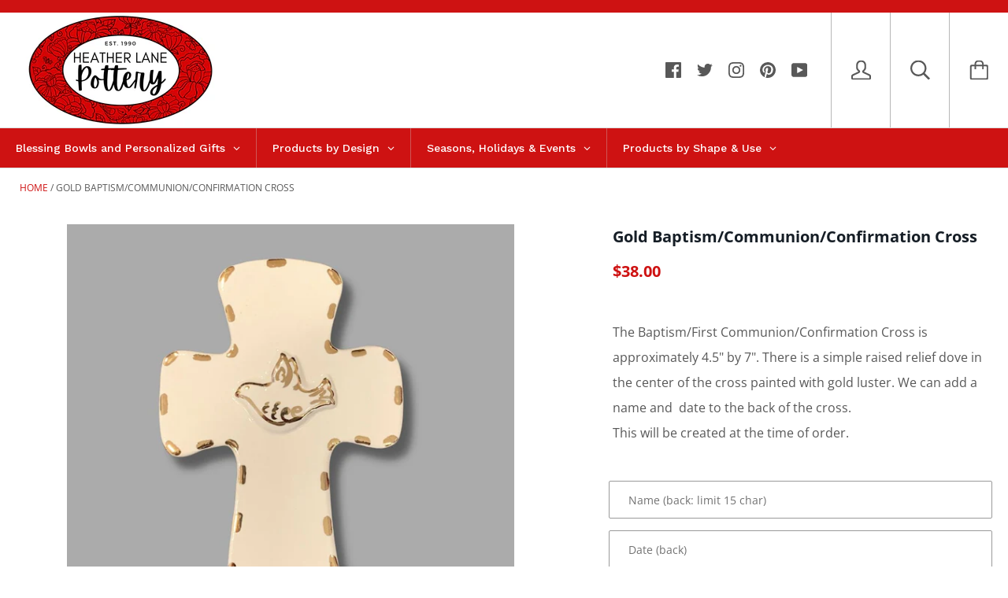

--- FILE ---
content_type: text/css
request_url: https://amaicdn.com/pricing-by-quantity/store/a0f74235235d930b7e6e966e9213a930.css?0.8188948950237558
body_size: -90
content:
.STP-tier-block {
    background-color: #F8F8F8;
    border-color: #DDDDDD;
    border-width: 1px;
    border-radius: 0px;
    border-style: solid;
    padding: 20px;
}
.STP-tier-block-message {
    color: #585858;
    font-size: 14px;
    font-weight: bold;
    font-style: normal;
    text-decoration: none;
}
.STP-tier-block-lines {
    margin: 15px -20px -20px -20px;
    padding: 15px 20px 20px 20px;
    line-height: 21px;
    background-color: #FFFFFF;
    border-color: #DDDDDD;
    border-width: 1px;
    border-style: solid;
    color: #585858;
    font-size: 16px;
    font-weight: normal;
    font-style: normal;
    text-decoration: none;
}
.STP-tier-block-message.STP-tier-block-message-empty + .STP-tier-block-lines {
    margin-top: -20px!important;
}
[data-tiered-pricing-saved-amount], [data-integration-price-saved] {
    color: #9BA952!important;
}